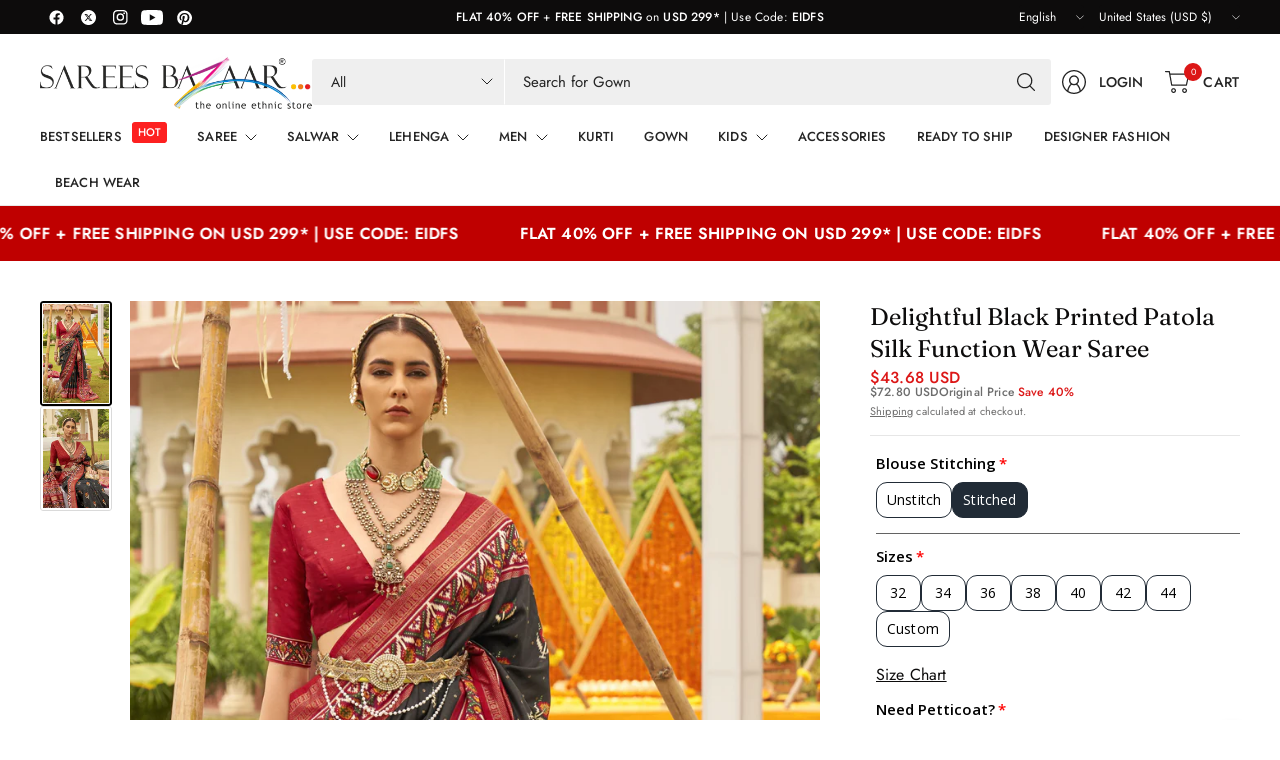

--- FILE ---
content_type: text/javascript; charset=utf-8
request_url: https://sareesbazaar.com/products/delightful-black-printed-patola-silk-function-wear-saree.js
body_size: 628
content:
{"id":9041872191769,"title":"Delightful Black Printed Patola Silk Function Wear Saree","handle":"delightful-black-printed-patola-silk-function-wear-saree","description":"\u003cp\u003eIntroduce some elegance into your wardrobe with the Reach Color Printed Function Wear Patola Silk Saree. Handcrafted in the finest Patola silk, this saree will bring an ethereal charm to any occasion. With its beautifully vivid color print, it is a perfect choice for festive functions and celebratory gatherings. Flaunt this gorgeous drape for its elegance, grace and style that is a symbol of traditional Indian attire.\u003c\/p\u003e","published_at":"2024-01-18T04:49:20-05:00","created_at":"2024-01-18T04:49:23-05:00","vendor":"Sarees Bazaar","type":"Sarees","tags":["Art Silk","Art Silk Fabric Sarees","Black","Festival","Festive Wear Sarees","Patola","Patola Sarees","Printed","Printed Sarees","Sarees","Traditional Silk Sarees","Unstitch Outfits","Women"],"price":4368,"price_min":4368,"price_max":4368,"available":false,"price_varies":false,"compare_at_price":7280,"compare_at_price_min":7280,"compare_at_price_max":7280,"compare_at_price_varies":false,"variants":[{"id":47807033835801,"title":"Black \/ Art Silk \/ Printed","option1":"Black","option2":"Art Silk","option3":"Printed","sku":"SB3129-13926","requires_shipping":true,"taxable":true,"featured_image":null,"available":false,"name":"Delightful Black Printed Patola Silk Function Wear Saree - Black \/ Art Silk \/ Printed","public_title":"Black \/ Art Silk \/ Printed","options":["Black","Art Silk","Printed"],"price":4368,"weight":900,"compare_at_price":7280,"inventory_management":"shopify","barcode":null,"requires_selling_plan":false,"selling_plan_allocations":[]}],"images":["\/\/cdn.shopify.com\/s\/files\/1\/0755\/9479\/3241\/products\/SB61_1678_10150.jpg?v=1741260862","\/\/cdn.shopify.com\/s\/files\/1\/0755\/9479\/3241\/products\/SB61_1678_10150-A.jpg?v=1741260862"],"featured_image":"\/\/cdn.shopify.com\/s\/files\/1\/0755\/9479\/3241\/products\/SB61_1678_10150.jpg?v=1741260862","options":[{"name":"Color","position":1,"values":["Black"]},{"name":"Fabric","position":2,"values":["Art Silk"]},{"name":"Work","position":3,"values":["Printed"]}],"url":"\/products\/delightful-black-printed-patola-silk-function-wear-saree","media":[{"alt":null,"id":36626512970009,"position":1,"preview_image":{"aspect_ratio":0.667,"height":3000,"width":2000,"src":"https:\/\/cdn.shopify.com\/s\/files\/1\/0755\/9479\/3241\/products\/SB61_1678_10150.jpg?v=1741260862"},"aspect_ratio":0.667,"height":3000,"media_type":"image","src":"https:\/\/cdn.shopify.com\/s\/files\/1\/0755\/9479\/3241\/products\/SB61_1678_10150.jpg?v=1741260862","width":2000},{"alt":null,"id":36626513002777,"position":2,"preview_image":{"aspect_ratio":0.667,"height":3000,"width":2000,"src":"https:\/\/cdn.shopify.com\/s\/files\/1\/0755\/9479\/3241\/products\/SB61_1678_10150-A.jpg?v=1741260862"},"aspect_ratio":0.667,"height":3000,"media_type":"image","src":"https:\/\/cdn.shopify.com\/s\/files\/1\/0755\/9479\/3241\/products\/SB61_1678_10150-A.jpg?v=1741260862","width":2000}],"requires_selling_plan":false,"selling_plan_groups":[]}

--- FILE ---
content_type: text/javascript; charset=utf-8
request_url: https://sareesbazaar.com/products/delightful-black-printed-patola-silk-function-wear-saree.js
body_size: 498
content:
{"id":9041872191769,"title":"Delightful Black Printed Patola Silk Function Wear Saree","handle":"delightful-black-printed-patola-silk-function-wear-saree","description":"\u003cp\u003eIntroduce some elegance into your wardrobe with the Reach Color Printed Function Wear Patola Silk Saree. Handcrafted in the finest Patola silk, this saree will bring an ethereal charm to any occasion. With its beautifully vivid color print, it is a perfect choice for festive functions and celebratory gatherings. Flaunt this gorgeous drape for its elegance, grace and style that is a symbol of traditional Indian attire.\u003c\/p\u003e","published_at":"2024-01-18T04:49:20-05:00","created_at":"2024-01-18T04:49:23-05:00","vendor":"Sarees Bazaar","type":"Sarees","tags":["Art Silk","Art Silk Fabric Sarees","Black","Festival","Festive Wear Sarees","Patola","Patola Sarees","Printed","Printed Sarees","Sarees","Traditional Silk Sarees","Unstitch Outfits","Women"],"price":4368,"price_min":4368,"price_max":4368,"available":false,"price_varies":false,"compare_at_price":7280,"compare_at_price_min":7280,"compare_at_price_max":7280,"compare_at_price_varies":false,"variants":[{"id":47807033835801,"title":"Black \/ Art Silk \/ Printed","option1":"Black","option2":"Art Silk","option3":"Printed","sku":"SB3129-13926","requires_shipping":true,"taxable":true,"featured_image":null,"available":false,"name":"Delightful Black Printed Patola Silk Function Wear Saree - Black \/ Art Silk \/ Printed","public_title":"Black \/ Art Silk \/ Printed","options":["Black","Art Silk","Printed"],"price":4368,"weight":900,"compare_at_price":7280,"inventory_management":"shopify","barcode":null,"requires_selling_plan":false,"selling_plan_allocations":[]}],"images":["\/\/cdn.shopify.com\/s\/files\/1\/0755\/9479\/3241\/products\/SB61_1678_10150.jpg?v=1741260862","\/\/cdn.shopify.com\/s\/files\/1\/0755\/9479\/3241\/products\/SB61_1678_10150-A.jpg?v=1741260862"],"featured_image":"\/\/cdn.shopify.com\/s\/files\/1\/0755\/9479\/3241\/products\/SB61_1678_10150.jpg?v=1741260862","options":[{"name":"Color","position":1,"values":["Black"]},{"name":"Fabric","position":2,"values":["Art Silk"]},{"name":"Work","position":3,"values":["Printed"]}],"url":"\/products\/delightful-black-printed-patola-silk-function-wear-saree","media":[{"alt":null,"id":36626512970009,"position":1,"preview_image":{"aspect_ratio":0.667,"height":3000,"width":2000,"src":"https:\/\/cdn.shopify.com\/s\/files\/1\/0755\/9479\/3241\/products\/SB61_1678_10150.jpg?v=1741260862"},"aspect_ratio":0.667,"height":3000,"media_type":"image","src":"https:\/\/cdn.shopify.com\/s\/files\/1\/0755\/9479\/3241\/products\/SB61_1678_10150.jpg?v=1741260862","width":2000},{"alt":null,"id":36626513002777,"position":2,"preview_image":{"aspect_ratio":0.667,"height":3000,"width":2000,"src":"https:\/\/cdn.shopify.com\/s\/files\/1\/0755\/9479\/3241\/products\/SB61_1678_10150-A.jpg?v=1741260862"},"aspect_ratio":0.667,"height":3000,"media_type":"image","src":"https:\/\/cdn.shopify.com\/s\/files\/1\/0755\/9479\/3241\/products\/SB61_1678_10150-A.jpg?v=1741260862","width":2000}],"requires_selling_plan":false,"selling_plan_groups":[]}

--- FILE ---
content_type: text/javascript; charset=utf-8
request_url: https://sareesbazaar.com/products/delightful-black-printed-patola-silk-function-wear-saree.js
body_size: 79
content:
{"id":9041872191769,"title":"Delightful Black Printed Patola Silk Function Wear Saree","handle":"delightful-black-printed-patola-silk-function-wear-saree","description":"\u003cp\u003eIntroduce some elegance into your wardrobe with the Reach Color Printed Function Wear Patola Silk Saree. Handcrafted in the finest Patola silk, this saree will bring an ethereal charm to any occasion. With its beautifully vivid color print, it is a perfect choice for festive functions and celebratory gatherings. Flaunt this gorgeous drape for its elegance, grace and style that is a symbol of traditional Indian attire.\u003c\/p\u003e","published_at":"2024-01-18T04:49:20-05:00","created_at":"2024-01-18T04:49:23-05:00","vendor":"Sarees Bazaar","type":"Sarees","tags":["Art Silk","Art Silk Fabric Sarees","Black","Festival","Festive Wear Sarees","Patola","Patola Sarees","Printed","Printed Sarees","Sarees","Traditional Silk Sarees","Unstitch Outfits","Women"],"price":4368,"price_min":4368,"price_max":4368,"available":false,"price_varies":false,"compare_at_price":7280,"compare_at_price_min":7280,"compare_at_price_max":7280,"compare_at_price_varies":false,"variants":[{"id":47807033835801,"title":"Black \/ Art Silk \/ Printed","option1":"Black","option2":"Art Silk","option3":"Printed","sku":"SB3129-13926","requires_shipping":true,"taxable":true,"featured_image":null,"available":false,"name":"Delightful Black Printed Patola Silk Function Wear Saree - Black \/ Art Silk \/ Printed","public_title":"Black \/ Art Silk \/ Printed","options":["Black","Art Silk","Printed"],"price":4368,"weight":900,"compare_at_price":7280,"inventory_management":"shopify","barcode":null,"requires_selling_plan":false,"selling_plan_allocations":[]}],"images":["\/\/cdn.shopify.com\/s\/files\/1\/0755\/9479\/3241\/products\/SB61_1678_10150.jpg?v=1741260862","\/\/cdn.shopify.com\/s\/files\/1\/0755\/9479\/3241\/products\/SB61_1678_10150-A.jpg?v=1741260862"],"featured_image":"\/\/cdn.shopify.com\/s\/files\/1\/0755\/9479\/3241\/products\/SB61_1678_10150.jpg?v=1741260862","options":[{"name":"Color","position":1,"values":["Black"]},{"name":"Fabric","position":2,"values":["Art Silk"]},{"name":"Work","position":3,"values":["Printed"]}],"url":"\/products\/delightful-black-printed-patola-silk-function-wear-saree","media":[{"alt":null,"id":36626512970009,"position":1,"preview_image":{"aspect_ratio":0.667,"height":3000,"width":2000,"src":"https:\/\/cdn.shopify.com\/s\/files\/1\/0755\/9479\/3241\/products\/SB61_1678_10150.jpg?v=1741260862"},"aspect_ratio":0.667,"height":3000,"media_type":"image","src":"https:\/\/cdn.shopify.com\/s\/files\/1\/0755\/9479\/3241\/products\/SB61_1678_10150.jpg?v=1741260862","width":2000},{"alt":null,"id":36626513002777,"position":2,"preview_image":{"aspect_ratio":0.667,"height":3000,"width":2000,"src":"https:\/\/cdn.shopify.com\/s\/files\/1\/0755\/9479\/3241\/products\/SB61_1678_10150-A.jpg?v=1741260862"},"aspect_ratio":0.667,"height":3000,"media_type":"image","src":"https:\/\/cdn.shopify.com\/s\/files\/1\/0755\/9479\/3241\/products\/SB61_1678_10150-A.jpg?v=1741260862","width":2000}],"requires_selling_plan":false,"selling_plan_groups":[]}